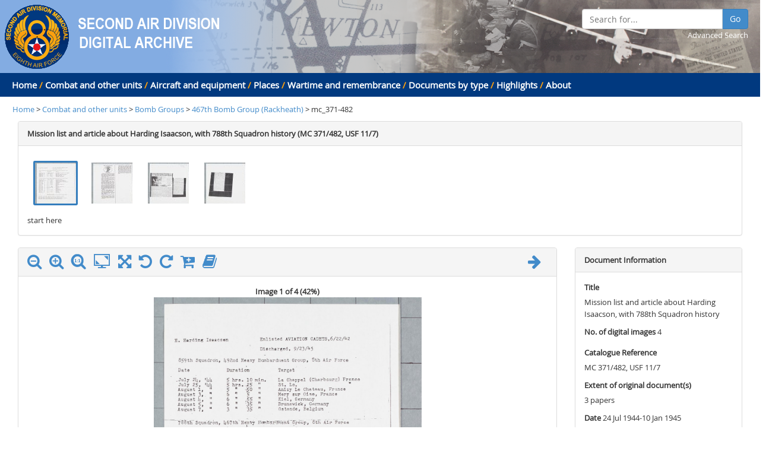

--- FILE ---
content_type: text/html; charset=utf-8
request_url: https://digitalarchive.2ndair.org.uk/digitalarchive/ImageBrowser?tx=467th%20Bomb%20Group%20%28Rackheath%29%20%0D%0A&catNum=mc_371-482
body_size: 16658
content:

<!DOCTYPE html>
<html>
<head>
    <meta http-equiv="X-UA-Compatible" content="IE=edge">
    <meta charset="utf-8" />
    <meta name="viewport" content="width=device-width, initial-scale=1.0">
    <title>Image Browser - NRO 2AD Digital Archive Browser</title>
    <link href="/favicon.ico" rel="shortcut icon" type="image/x-icon" />
    <meta name="viewport" content="width=device-width, initial-scale=1.0">
    <meta name="description" content="">
    <meta name="author" content="">
    <link href="https://digitalarchive.2ndair.org.uk/Content/css" rel="stylesheet"/>

    <!--[if lt IE 9]>
      <script src="https://digitalarchive.2ndair.org.uk/Scripts/html5.js"></script>

      <script src="https://digitalarchive.2ndair.org.uk/Scripts/respond.min.js"></script>

    <![endif]-->
    

    <script src="https://digitalarchive.2ndair.org.uk/bundles/jquery"></script>

    <script src="https://digitalarchive.2ndair.org.uk/bundles/jqueryval"></script>

    <script src="https://digitalarchive.2ndair.org.uk/bundles/js"></script>

    <script src="https://digitalarchive.2ndair.org.uk/bundles/modernizr"></script>

    <script src="https://digitalarchive.2ndair.org.uk/bundles/jqueryautosize"></script>

    

    <script>
      (function(i,s,o,g,r,a,m){i['GoogleAnalyticsObject']=r;i[r]=i[r]||function(){
      (i[r].q=i[r].q||[]).push(arguments)},i[r].l=1*new Date();a=s.createElement(o),
      m=s.getElementsByTagName(o)[0];a.async=1;a.src=g;m.parentNode.insertBefore(a,m)
      })(window,document,'script','https://www.google-analytics.com/analytics.js','ga');

      ga('create', 'UA-6990915-32', 'auto');
      ga('send', 'pageview');
    </script>
</head>
<body>
    <div style="background-color: #83ACE2; height: auto;  background-image: url(https://digitalarchive.2ndair.org.uk/Content/Images/header-banner.png); background-repeat: no-repeat; background-position:right;">
        <div class="row">
            <div class="col-md-12" style="padding-top: 5px;">
                <a href="http://www.2ndair.org.uk/"><img src="https://digitalarchive.2ndair.org.uk/Content/Images/header-logo.png" /></a>
                <a href="/digitalarchive/Dashboard/Index/0"><img src="https://digitalarchive.2ndair.org.uk/Content/Images/header-logo-text.png" /></a>
                <div class="search-box" style="padding-right: 20px;">
                    <div class="input-group">
                        <input type="text" id="searchFor" class="form-control" placeholder="Search for..." />
                        <span class="input-group-btn">
                            <button id="searchAllButton" class="btn btn-primary" type="button">Go</button>
                        </span>
                    </div>
                    <div style="text-align: right;">
                        <a href="https://digitalarchive.2ndair.org.uk/Search" style="color: white;">Advanced Search</a>
                    </div>
                </div>
            </div>
        </div>
    </div>
    <div class="header-menu">
        <div class="row">
            <div class="col-md-12">
                <a href="https://digitalarchive.2ndair.org.uk/">Home</a> <span>/</span>
<a href="/digitalarchive/Dashboard/Index/1">Combat and other units</a>                        <!-- Add / between links unless it's the last link -->
                            <span>/</span>
<a href="/digitalarchive/Dashboard/Index/2">Aircraft and equipment</a>                        <!-- Add / between links unless it's the last link -->
                            <span>/</span>
<a href="/digitalarchive/Dashboard/Index/3">Places</a>                        <!-- Add / between links unless it's the last link -->
                            <span>/</span>
<a href="/digitalarchive/Dashboard/Index/4">Wartime and remembrance</a>                        <!-- Add / between links unless it's the last link -->
                            <span>/</span>
<a href="/digitalarchive/Dashboard/Index/6">Documents by type</a>                        <!-- Add / between links unless it's the last link -->
                            <span>/</span>
<a href="/digitalarchive/Dashboard/Index/23">Highlights</a>                        <!-- Add / between links unless it's the last link -->

                <span> / </span><a href="https://digitalarchive.2ndair.org.uk/About">About</a>
            </div>
        </div>
    </div>

    <div class="container-fluid">
        <div class="row row-offcanvas row-offcanvas-left">

            <div class="col-sm-12">
                <!-- Allows MvcSiteMap to be hidden by specfic pages, defaults to displayed -->
            </div>

            <div class="col-xs-12 col-sm-12">
                <div id="main-content">
                    


<input id="firstImageFilename" name="firstImageFilename" type="hidden" value="mc_371-482x001" />
<input id="ImageMetaData_CatalogueRef" name="ImageMetaData.CatalogueRef" type="hidden" value="MC 371/482, USF 11/7" />
<input id="ImageMetaData_NumberDigitalImages" name="ImageMetaData.NumberDigitalImages" type="hidden" value="4" />

<div id="breadcrumb">

    <a href='/digitalarchive'>Home</a> > <a href='/digitalarchive/Dashboard/Index/1'>Combat and other units</a> > <a href='/digitalarchive/Dashboard/Index/1'>Bomb Groups
</a> > <a href='/digitalarchive/Dashboard/Index/46'>467th Bomb Group (Rackheath) 
</a> > mc_371-482

</div>

<div id="thumbsPanel" class="col-xs-12 col-sm-12">
    <div class="panel panel-default">
        <div class="panel-heading"><strong>Mission list and article about Harding Isaacson, with 788th Squadron history (MC 371/482, USF 11/7)</strong></div>
        <div class="panel-body">
            <div id="imagelinks" style="height: 120px; overflow-x: scroll; overflow-y:hidden;">
                <div id="thumbs" style="width: 380px; height: 100px;">
                            <input type="radio" class="radio" name="thumbImages" id="thumb-mc_371-482x001" value="thumb-mc_371-482x001" checked />
                            <label for="thumb-mc_371-482x001" class="label" style="background: url(https://digitalarchive.2ndair.org.uk/WebImages/\mc_371-482\/mc_371-482x001-web-tn.jpg);" onclick="OpenImage('mc_371-482x001');">.</label>
                            <input type="radio" class="radio" name="thumbImages" id="thumb-mc_371-482x002" value="thumb-mc_371-482x002" checked />
                            <label for="thumb-mc_371-482x002" class="label" style="background: url(https://digitalarchive.2ndair.org.uk/WebImages/\mc_371-482\/mc_371-482x002-web-tn.jpg);" onclick="OpenImage('mc_371-482x002');">.</label>
                            <input type="radio" class="radio" name="thumbImages" id="thumb-mc_371-482x003" value="thumb-mc_371-482x003" checked />
                            <label for="thumb-mc_371-482x003" class="label" style="background: url(https://digitalarchive.2ndair.org.uk/WebImages/\mc_371-482\/mc_371-482x003-web-tn.jpg);" onclick="OpenImage('mc_371-482x003');">.</label>
                            <input type="radio" class="radio" name="thumbImages" id="thumb-mc_371-482x004" value="thumb-mc_371-482x004" checked />
                            <label for="thumb-mc_371-482x004" class="label" style="background: url(https://digitalarchive.2ndair.org.uk/WebImages/\mc_371-482\/mc_371-482x004-web-tn.jpg);" onclick="OpenImage('mc_371-482x004');">.</label>
                </div><div id="ToggleStart">start here</div>
                <div id="ToggleStop">stop here</div>
            </div>
        </div>
    </div>
</div>

<div id="imageDetails" class="col-xs-12 col-sm-9"></div>
<div id="imageMetaData" class="col-xs-6 col-sm-3">
    <div class="panel panel-default">
        <div class="panel-heading"><strong>Document Information</strong></div>
        <div class="panel-body">
            <p><strong><label for="ImageMetaData_Title">Title</label> </strong><br />Mission list and article about Harding Isaacson, with 788th Squadron history</p>
            <p><strong><label for="ImageMetaData_NumberDigitalImages">No. of digital images</label> </strong>4</p>
            <p><strong><label for="ImageMetaData_CatalogueRef">Catalogue Reference</label> </strong><br />MC 371/482, USF 11/7</p>
            <p><strong><label for="ImageMetaData_ExtentOrginalDocuments">Extent of original document(s)</label> </strong><br />3 papers</p>
            <p><strong><label for="ImageMetaData_Date">Date</label> </strong>24 Jul 1944-10 Jan 1945</p>
            <p><strong><label for="ImageMetaData_LocationInCatalogue">Location within catalogue</label> </strong><br />467th Bomb Group</p>
            <p><strong><label for="ImageMetaData_VeteranAssociated">Name of veteran or person associated with this document</label> </strong><br />H. Harding Isaacson</p>
        </div>
    </div>
</div>

<div id="imageMetaData" class="col-xs-6 col-sm-3">
    <div class="panel panel-default">
        <div class="panel-heading"><strong>Image Information</strong></div>
        <div class="panel-body">
            <p id="fileName"></p>
            <p id="imageinfotext"></p>
        </div>
    </div>
</div>

<div id="imageDescription" class="col-xs-12 col-sm-12">
    <div class="panel panel-default">
        <div class="panel-heading"><strong>Description</strong></div>
        <div class="panel-body">
            <div id="description">
Photocopies of a mission list, 24 July 1944-10 January 1945, newspaper article about Harding&#39;s service record, and printed information (publication details unknown) about the 788th Bomb Squadron.
            </div>
        </div>
    </div>
</div>

<!-- Displays image full screen -->
<div id="fullscreen-iviewer">
    
    <div class="loader"></div>

    <div class="container-fluid controls">
        <div class="row">
            <div class="col-xs-4 col-md-4">
                <a href='#' id='zoom_out_full_screen' title='Zoom out' class=" image-control-icons"><i class='zoomout fa fa-search-minus fa-2x'></i></a>
                <a href='#' id='zoom_in_full_screen' title='Zoom in' class="image-control-icons"><i class='zoomin fa fa-search-plus fa-2x'></i></a>
                <a href='#' id='original_size_full_screen' title='View orignal size' class="image-control-icons originalsize" style="font-size: x-large; text-decoration: none;"><span class="controls-icon-actual-size"></span></a>
                <a href='#' id='fit_full_screen' title='Fit image to screen' class="image-control-icons" style="font-size: x-large; text-decoration: none;"><span class="fitimage controls-icon-full-screen"></span></a>
                <a href='#' id='rotate_left_full_screen' title='Rotate left' class="image-control-icons"><i class='rotateleft fa fa-rotate-left fa-2x'></i></a>
                <a href='#' id='rotate_right_full_screen' title='Rotate right' class="image-control-icons"><i class='rotateright fa fa-rotate-right fa-2x'></i></a>
                <a href='#' id='order_print' title='Order print' class="image-control-icons" onclick="ShowOrderForm();"><i class='fa fa-cart-plus fa-2x'></i></a>
                <a href="https://digitalarchive.2ndair.org.uk/ImageUse" title='Image usage policy' class="image-control-icons"><i class='fa fa-book fa-2x'></i></a>
                <a href="#" onclick="Slideshow(true); return false;" title='Start slide show'><i id="ssPlayButton" class='fitimage fa fa-play fa-2x'></i></a>
                <a href="#" onclick="Slideshow(false); return false;" title='Stop slide show'><i id="ssStopButton" style="display: none;" class='fitimage fa fa-stop fa-2x'></i></a>
            </div>
            <div class="col-xs-4 col-md-5" style="text-align: center;">
                <a href="#" id="prevImageButton_full_screen" title="Previous image" class="image-control-icons"><i class='fa fa-arrow-left fa-2x'></i></a>
                <span style="padding-right: 10px;">Image <span id="imgNum"></span> of 4</span>(<span id="fullscreen-zoom-level" style="width: 50px;"></span>)
                <a href="#" id="nextImageButton_full_screen" title="Next image" class="image-control-icons" style="margin-left: 10px;"><i class='fa fa-arrow-right fa-2x'></i></a>
            </div>
            <div class="col-xs-4 col-md-3">
                <a href='#' id='exit_full_screen' title='Exit' class="image-control-icons pull-right"><i class='exit fa fa-times fa-2x'></i></a>
            </div>
        </div>
    </div>
    <div class="fviewer"></div>

    <div id="fullscreen-iviewer-footer">
        <div class="row">
            <div class="col-xs-4"></div>
            <div class="col-xs-4" style="text-align: center;"><span id="fullscreen-zoom-level"></span></div>
            <div class="col-xs-4" style="text-align: right;"><a href="https://digitalarchive.2ndair.org.uk/ImageUse">Image useage policy</a> / <a href="#" onclick="ShowOrderForm(); return false;">Order high quality image files</a></div>
        </div>
    </div>
</div>

<script>
    $(document).ready(function () {
        // Checks for hash value (image name), if exists load corresponding image else load first image
        if (window.location.hash) {
            var filename = (window.location.hash).substring(1);
            OpenImage(filename, false);
        }
        else {
            OpenImage($("#firstImageFilename").val(), false);
        }
        // Limits test in description div to 400 characters by default. Rest can be view my clicking
        // Read more link
        $('#description').shorten({ showChars: '400', moreText: 'Read more', lessText: 'Read less' });
    });
</script>




                </div>
            </div>
        </div>
    </div>


    <footer class="footer">

        <div id="footer-text" class="row" style="margin: 0;">
            <div class="col-md-4" style="text-align: left;">
                <p>
                    Norfolk Record Office <br />
                    The Archive Centre<br />
                    Martineau Lane<br />
                    Norwich NR1 2DQ<br />
                    Telephone: 01603 222599<br />
                    Email: <a href="mailto:norfrec@norfolk.gov.uk">norfrec@norfolk.gov.uk</a>
                </p>
            </div>
            <div class="col-md-4" style="text-align: center;">
                <a href="http://www.archives.norfolk.gov.uk/"><img src="https://digitalarchive.2ndair.org.uk/Content/Images/NROLogoSmall.png" /></a>
                <a href="http://www.2ndair.org.uk/"><img src="https://digitalarchive.2ndair.org.uk/Content/Images/sml_badge.gif" /></a>
            </div>
            <div class="col-md-4" style="text-align: right;">
                <a href="https://digitalarchive.2ndair.org.uk/CommForms/FeedBackForm">Feedback Form</a><br />
                <a href="https://digitalarchive.2ndair.org.uk/TermsAndConditions">Terms and conditions</a><br />
                <a href="https://digitalarchive.2ndair.org.uk/ImageUse">Image Use</a><br />
                <a href="https://digitalarchive.2ndair.org.uk/CommForms/OrderForm">Order Form</a><br />
                <a href="https://digitalarchive.2ndair.org.uk/Sitemap">Sitemap</a><br />
                <a href="https://digitalarchive.2ndair.org.uk/About">About</a><br />
                <a href="https://digitalarchive.2ndair.org.uk/FAQ">FAQ</a>
            </div>
        </div>
        <div id="footer-copyright" class="row" style="margin: 0;">
            <div class="col-md-4" style="text-align: left;">
                <p>&copy; 2026 - Norfolk County Council Portals Team</p>
            </div>
            <div class="col-md-4" style="text-align: center;">
                <p>Website created in partnership with <a href="http://www.norfolk.gov.uk">Norfolk County Council</a></p>
            </div>
            <div class="col-md-4" style="text-align: right;">
                NRO 2AD Digital Archive Browser 1.0.0.0
            </div>
        </div>
        <div id="footer-warning">
            Please note: The images on this website are of original records and reflect the period in which they were created as well as the harsh realities of war.
        </div>
    </footer>

    <div class="ncc-btn-top">
        <span class="glyphicon glyphicon-chevron-up"></span>
    </div>
    <script src="https://digitalarchive.2ndair.org.uk/Scripts/dashboard.js"></script>
    <script type="text/javascript" language="javascript">
        // Create global variable of containing root domain from web.config
        var RootDomain = 'https://digitalarchive.2ndair.org.uk/';
    </script>
</body>
</html>

--- FILE ---
content_type: text/html; charset=utf-8
request_url: https://digitalarchive.2ndair.org.uk/digitalarchive/ImageBrowser/ImageDetails?filename=mc_371-482x001
body_size: 3519
content:
<input id="FileExt" name="FileExt" type="hidden" value=".jpg" />
<input id="FileNameSuffix" name="FileNameSuffix" type="hidden" value="-web" />
<input id="FileName" name="FileName" type="hidden" value="mc_371-482x001" />
<input id="Path" name="Path" type="hidden" value="https://digitalarchive.2ndair.org.uk/WebImages/\mc_371-482\" />
<input id="InfoText" name="InfoText" type="hidden" value="" />
<input id="PrevImageFileName" name="PrevImageFileName" type="hidden" value="" />
<input id="NextImageFileName" name="NextImageFileName" type="hidden" value="mc_371-482x002" />
<input data-val="true" data-val-number="The field currentImageNumber must be a number." data-val-required="The currentImageNumber field is required." id="CurrentImageNumber" name="CurrentImageNumber" type="hidden" value="1" />
<input data-val="true" data-val-number="The field totalNumberOfImages must be a number." data-val-required="The totalNumberOfImages field is required." id="TotalNumberOfImages" name="TotalNumberOfImages" type="hidden" value="4" />
<div id="imagePanel">
    <div class="panel panel-default">
        <div class="panel-heading">
            <div class="row">
                <div class="col-xs-4 col-md-6">
                    <a href='#' id='zoom_out' title='Zoom out' class="image-control-icons"><i class='fa fa-search-minus fa-2x'></i></a>                    
                    <a href='#' id='zoom_in' title='Zoom in' class="image-control-icons"><i class='fa fa-search-plus fa-2x'></i></a>
                    <a href='#' id='orginal' title='Original size' class="image-control-icons" style="font-size: x-large; text-decoration: none;"><span class="controls-icon-actual-size"></span></a>
                    <a href='#' id='fit' title='Fit image' class="image-control-icons" style="font-size: x-large; text-decoration: none;"><span class="controls-icon-full-screen"></span></a>
                    <a class="openfullscreen" href="#" title='View full screen' rel="gallery" style="margin-right: 10px;"><i class='fa fa-arrows-alt fa-2x'></i></a>
                    <a href='#' id='rotate_left' title='Rotate left' class="image-control-icons"><i class='fa fa-rotate-left fa-2x'></i></a>
                    <a href='#' id='rotate_right' title='Rotate right' class="image-control-icons"><i class='fa fa-rotate-right fa-2x'></i></a>
                    <a href='#' id='order_print' title='Order image' class="image-control-icons" onclick="ShowOrderForm();"><i class='fa fa-cart-plus fa-2x'></i></a>
                    <a href="https://digitalarchive.2ndair.org.uk/ImageUse"><i class='fa fa-book fa-2x'></i></a>
                </div>
                <div class="col-xs-4 col-md-4" style="font-weight: bold; color: #428BCA;"></div>
                <div class="col-xs-4 col-md-2" style="text-align: right;">
                    <a href="#" id="prevImageButton" title="Previous image" class="image-control-icons"><i class='fa fa-arrow-left fa-2x'></i></a>
                    <a href="#" id="nextImageButton" title="Next image" class="image-control-icons"><i class='fa fa-arrow-right fa-2x'></i></a>
                </div>
            </div>
        </div>
        <div class="panel-body">
            <div style="text-align: center; font-weight: bold;">
                Image 1 of 4
                (<span id="zoom-level"></span>)
            </div>            
            <div id="viewer" class="viewer"></div>
        </div>
    </div>
</div>

<script src="https://digitalarchive.2ndair.org.uk/Scripts/image_viewer.js"></script>
<script>
    DisplayImage($('#Path').val(), $('#FileName').val(), $('#FileNameSuffix').val() + $('#FileExt').val());
</script>

